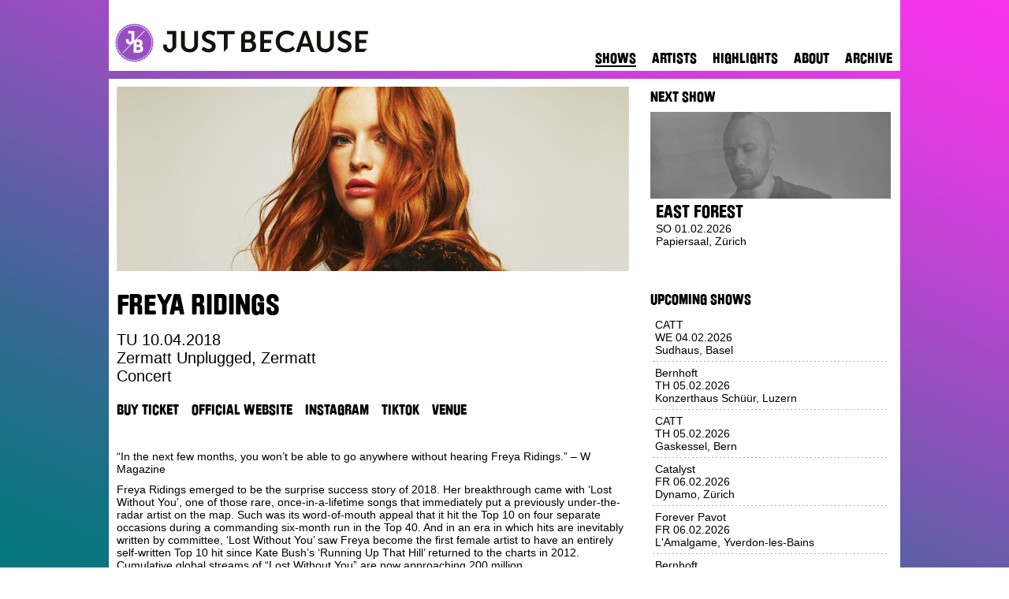

--- FILE ---
content_type: text/html; charset=utf-8
request_url: https://justbecause.ch/shows/show/freya-ridings-zermatt-unplugged-20180410
body_size: 6840
content:
<!doctype html>
<html>
<head>
    <!-- Meta Tags -->
<meta http-equiv="Content-Type" content="text/html; charset=UTF-8" />
<meta name="viewport" content="width=device-width, initial-scale=1, maximum-scale=2, user-scalable=yes" />
<meta name="apple-mobile-web-app-capable" content="yes" />
<meta name="process-time-ms" content="{process-time-ms}" />
<meta name="current-time-ms" content="{current-time-ms}" />
 <!--Structured Data-->
<script type="application/ld+json">{
  "@context": "http://schema.org",
  "@type": "MusicEvent",
  "name": "Freya Ridings @ Zermatt Unplugged - TU 10.04.2018",
  "location": {
    "@context": "http://schema.org",
    "@type": "Place",
    "name": "Zermatt Unplugged",
    "address": {
      "@context": "http://schema.org",
      "@type": "PostalAddress",
      "name": "Zermatt Unplugged",
      "streetAddress": "Bodmenstrasse 14",
      "addressCountry": "CH"
    }
  },
  "offers": {
    "@context": "http://schema.org",
    "@type": "Offer",
    "availability": "http://schema.org/InStock",
    "validFrom": "2018-02-01T12:11:16",
    "url": "https://zermatt-unplugged.ch/de/tickets/"
  },
  "performer": {
    "@context": "http://schema.org",
    "@type": "MusicGroup",
    "name": "Freya Ridings",
    "url": "https://justbecause.ch/artists/artist/freya-ridings"
  },
  "organizer": {
    "@context": "http://schema.org",
    "@type": "Organization",
    "name": "Just Because GmbH",
    "url": "https://justbecause.ch"
  },
  "startDate": "2018-04-09T22:00:00",
  "endDate": "2018-04-10T01:00:00",
  "eventAttendanceMode": "http://schema.org/OfflineEventAttendanceMode",
  "eventStatus": "http://schema.org/EventScheduled",
  "description": "\\n“In the next few months, you won’t be able to go anywhere without hearing Freya Ridings.” – W Magazine\\nFreya Ridings emerged to be the surprise success story of 2018. Her breakthrough came with ‘Lost Without You’, one of those rare, once-in-a-lifetime songs that immediately put a previously under-the-radar artist on the map. Such was its word-of-mouth appeal that it hit the Top 10 on four separate occasions during a commanding six-month run in the Top 40. And in an era in which hits are inevitably written by committee, ‘Lost Without You’ saw Freya become the first female artist to have an entirely self-written Top 10 hit since Kate Bush’s ‘Running Up That Hill’ returned to the charts in 2012. Cumulative global streams of “Lost Without You” are now approaching 200 million.\\nHer self-titled debut album came out on 19th July 2019.",
  "image": "https://justbecause.ch/content/image/GDr7Qg/freya2.jpg",
  "url": "https://justbecause.ch/shows/show/freya-ridings-zermatt-unplugged-20180410"
}</script>

<!-- Fav Icon -->
<link rel="icon" type="image/png" href="/static/file/images/themes/winter_2018/favicon.png" />
<!-- Stylesheets -->
<link rel="stylesheet" type="text/css" href="/static/bundle/css/machinata-core-bundle.css?lang=en&amp;theme=winter_2018&amp;build=bc651e2c-c5eb-48a0-8532-a51b008e433e&amp;debug=false">
<link rel="stylesheet" type="text/css" href="/static/bundle/css/machinata-justbecause-bundle.css?lang=en&amp;theme=winter_2018&amp;build=bc651e2c-c5eb-48a0-8532-a51b008e433e&amp;debug=false">
<!-- Scripts  -->
<script type="text/javascript" src="/static/bundle/js/machinata-core-bundle.js?lang=en&amp;theme=winter_2018&amp;build=bc651e2c-c5eb-48a0-8532-a51b008e433e&amp;debug=false"></script>
<script type="text/javascript" src="/static/bundle/js/machinata-justbecause-bundle.js?lang=en&amp;theme=winter_2018&amp;build=bc651e2c-c5eb-48a0-8532-a51b008e433e&amp;debug=false"></script>
<!-- Structured Data -->
<script type='application/ld+json'>
{
    "@context":"http://schema.org",
    "@type":"WebSite",
    "@id":"#website",
    "url":"https://justbecause.ch/",
    "name":"Just Because"
}
</script>
<script type='application/ld+json'>
{
    "@context":"http://schema.org",
    "@type":"Organization",
    "url":"https://justbecause.ch\/",
    "sameAs":[
        "https://m.facebook.com/myjustbecause",
        "https://www.instagram.com/justbecause.ch"
    ],
    "@id":"#organization",
    "name":"Just Because",
    "logo":"/static/file/images/header.png"
}
</script> 
<!-- Embedded -->
<!-- GA -->
<script type="text/javascript">
        var ga = null;
        if (true) {
            (function(i,s,o,g,r,a,m){i['GoogleAnalyticsObject']=r;i[r]=i[r]||function(){
                (i[r].q=i[r].q||[]).push(arguments)},i[r].l=1*new Date();a=s.createElement(o),
                m=s.getElementsByTagName(o)[0];a.async=1;a.src=g;m.parentNode.insertBefore(a,m)
            })(window,document,'script','//www.google-analytics.com/analytics.js','ga');
            ga('set', 'anonymizeIp', true);
            ga('create', 'UA-18215931-1', 'auto');
            ga('send', 'pageview');
        }
</script>

<!-- Facebook Pixel Code -->
<script>
!function(f,b,e,v,n,t,s)
{if(f.fbq)return;n=f.fbq=function(){n.callMethod?
n.callMethod.apply(n,arguments):n.queue.push(arguments)};
if(!f._fbq)f._fbq=n;n.push=n;n.loaded=!0;n.version='2.0';
n.queue=[];t=b.createElement(e);t.async=!0;
t.src=v;s=b.getElementsByTagName(e)[0];
s.parentNode.insertBefore(t,s)}(window,document,'script',
'https://connect.facebook.net/en_US/fbevents.js');

fbq('init', '1926524540774567');
fbq('track', 'PageView');
</script>
<noscript>
    <img height="1" width="1"
         src="https://www.facebook.com/tr?id=1926524540774567&ev=PageView
&noscript=1" />
</noscript>
<!-- End Facebook Pixel Code -->
<!-- Enter the facebook verification code below this line -->
<meta name="facebook-domain-verification" content="lmuk4ysupifpo3l3gfstyfunwbwg5k" />
<!-- Google Tag Manager -->
<script>(function(w,d,s,l,i){w[l]=w[l]||[];w[l].push({'gtm.start':
new Date().getTime(),event:'gtm.js'});var f=d.getElementsByTagName(s)[0],
j=d.createElement(s),dl=l!='dataLayer'?'&l='+l:'';j.async=true;j.src=
'https://www.googletagmanager.com/gtm.js?id='+i+dl;f.parentNode.insertBefore(j,f);
})(window,document,'script','dataLayer','GTM-PRMHN5N');</script>
<!-- End Google Tag Manager -->
<!-- Google Tag Manager (noscript) -->
<noscript><iframe src="https://www.googletagmanager.com/ns.html?id=GTM-PRMHN5N"
height="0" width="0" style="display:none;visibility:hidden"></iframe></noscript>
<!-- End Google Tag Manager (noscript) -->
<!-- TikTok Pixel -->
<script> !function (w, d, t) { w.TiktokAnalyticsObject=t;var ttq=w[t]=w[t]||[];ttq.methods=["page","track","identify","instances","debug","on","off","once","ready","alias","group","enableCookie","disableCookie"],ttq.setAndDefer=function(t,e){t[e]=function(){t.push([e].concat(Array.prototype.slice.call(arguments,0)))}};for(var i=0;i<ttq.methods.length;i++)ttq.setAndDefer(ttq,ttq.methods[i]);ttq.instance=function(t){for(var e=ttq._i[t]||[],n=0;n<ttq.methods.length;n++)ttq.setAndDefer(e,ttq.methods[n]);return e},ttq.load=function(e,n){var i="https://analytics.tiktok.com/i18n/pixel/events.js";ttq._i=ttq._i||{},ttq._i[e]=[],ttq._i[e]._u=i,ttq._t=ttq._t||{},ttq._t[e]=+new Date,ttq._o=ttq._o||{},ttq._o[e]=n||{};var o=document.createElement("script");o.type="text/javascript",o.async=!0,o.src=i+"?sdkid="+e+"&lib="+t;var a=document.getElementsByTagName("script")[0];a.parentNode.insertBefore(o,a)}; ttq.load('C8571GKKD53E98V0FT1G'); ttq.page(); }(window, document, 'ttq'); </script>
<!-- End of embedded -->


<!-- Open Graph -->
<meta property="og:site_name" content="Just Because" />
<meta property="twitter:site" content="Just Because" />
<title>Freya Ridings Concert @ Zermatt Unplugged, Zermatt - TU 10.04.2018 - Just Because</title>

<!-- Mailchmip -->
<!--<script id="mcjs">!function(c,h,i,m,p){m=c.createElement(h),p=c.getElementsByTagName(h)[0],m.async=1,m.src=i,p.parentNode.insertBefore(m,p)}(document,"script",https://chimpstatic.com/mcjs-connected/js/users/6146bd545f0031b9c764a7250/8742c6386533b7d4ce25a57f3.js);</script>--> 
<script id="mcjs">!function(c,h,i,m,p){m=c.createElement(h),p=c.getElementsByTagName(h)[0],m.async=1,m.src=i,p.parentNode.insertBefore(m,p)}(document,"script","https://chimpstatic.com/mcjs-connected/js/users/6146bd545f0031b9c764a7250/d4586c88841f7a8f889e8ce8d.js");</script>
    <meta property="og:image" content="https://justbecause.ch/content/image/GDr7Qg/freya2.jpg?crop=650x234&format=jpg&quality=95&scale=2" />
    <meta property="og:title" content="Freya Ridings Concert @ Zermatt Unplugged, Zermatt - TU 10.04.2018 - Just Because" />
    <meta property="og:description" content=" “In the next few months, you won’t be able to go anywhere without hearing Freya Ridings.” – W Magazine
Freya Ridings emerged to be the surprise success story of 2018. Her breakthrough came with ‘Lost Without You’, one of those rare, once-in-a-lifetime songs that immediately put a previously under-the-radar artist on the map. Such was its word-of-mouth appeal that it hit the Top 10 on four separate occasions during a commanding six-month run in the Top 40. And in an era in which hits are inevitably written by committee, ‘Lost Without You’ saw Freya become the first female artist to have an entirely self-written Top 10 hit since Kate Bush’s ‘Running Up That Hill’ returned to the charts in 2012. Cumulative global streams of “Lost Without You” are now approaching 200 million.
Her self-titled debut album came out on 19th July 2019." />
    <meta property="og:type" content="article" />
    <meta property="og:url" content="https://justbecause.ch/shows/show/freya-ridings-zermatt-unplugged-20180410" />
    <meta property="og:image:width" content="1300" />
    <meta property="og:image:height" content="468" />
    <meta property="og:article:author" content="testuser" />
    <meta property="twitter:title" content="Freya Ridings Concert @ Zermatt Unplugged, Zermatt - TU 10.04.2018 - Just Because" />
    <meta property="twitter:description" content=" “In the next few months, you won’t be able to go anywhere without hearing Freya Ridings.” – W Magazine
Freya Ridings emerged to be the surprise success story of 2018. Her breakthrough came with ‘Lost Without You’, one of those rare, once-in-a-lifetime songs that immediately put a previously under-the-radar artist on the map. Such was its word-of-mouth appeal that it hit the Top 10 on four separate occasions during a commanding six-month run in the Top 40. And in an era in which hits are inevitably written by committee, ‘Lost Without You’ saw Freya become the first female artist to have an entirely self-written Top 10 hit since Kate Bush’s ‘Running Up That Hill’ returned to the charts in 2012. Cumulative global streams of “Lost Without You” are now approaching 200 million.
Her self-titled debut album came out on 19th July 2019." />
    <meta property="twitter:image:source" content="https://justbecause.ch/content/image/GDr7Qg/freya2.jpg?crop=650x234&format=jpg&quality=95&scale=2" />
    <meta property="twitter:url" content="https://justbecause.ch/shows/show/freya-ridings-zermatt-unplugged-20180410" />
    <meta property="twitter:card" content="photo" />
</head>
<body class="section-shows">
    <!-- Facebook integration -->
<!--<div id="fb-root"></div>
<script async defer src="https://connect.facebook.net/en_US/sdk.js#xfbml=1&version=v3.2&appId=132979886776437&autoLogAppEvents=1"></script>-->

<img class="background" src="/static/file/images/themes/winter_2018/background.jpg?v=170620" />
<div class="mobile_nav">
    <table>
        <tr>
            <td>
                <div class="strong-links">
                    <a class="section-news mobile-only" href="/">Home</a>
<span class="separator mobile-only"></span>
<a class="section-shows" href="/shows">Shows</a>
<span class="separator"></span>
<a class="section-artists" href="/artists">Artists</a>
<span class="separator"></span>
<a class="section-highlights" href="/highlights">Highlights</a>
<!--<span class="separator"></span>
<a class="section-tickets" href="/tickets">Tickets</a>-->
<!--<span class="separator"></span>
<a class="section-contests" href="/contests">Contests</a>
<span class="separator"></span>
<a class="section-partners" href="/partners">Partners</a>-->
<span class="separator"></span>
<a class="section-about" href="/about">About</a>
<span class="separator"></span>
<a class="section-archive" href="/archive">Archive</a>
                </div>
            </td>
        </tr>
    </table>
</div>
<table class="container">
    <tr valign="top">
        <td>
            <div class="container">
                <div class="header">
                    <a href="/"><div class="header_logo"><!----></div></a>
                    <div class="mobile_nav_toggle mobile-only"></div>
                    <div class="header_navigation strong-links desktop-only">
                        <a class="section-news mobile-only" href="/">Home</a>
<span class="separator mobile-only"></span>
<a class="section-shows" href="/shows">Shows</a>
<span class="separator"></span>
<a class="section-artists" href="/artists">Artists</a>
<span class="separator"></span>
<a class="section-highlights" href="/highlights">Highlights</a>
<!--<span class="separator"></span>
<a class="section-tickets" href="/tickets">Tickets</a>-->
<!--<span class="separator"></span>
<a class="section-contests" href="/contests">Contests</a>
<span class="separator"></span>
<a class="section-partners" href="/partners">Partners</a>-->
<span class="separator"></span>
<a class="section-about" href="/about">About</a>
<span class="separator"></span>
<a class="section-archive" href="/archive">Archive</a>
                    </div>
                </div>
                

    <div class="page">
        <div class="page_contents">
            <div class="show_details_image">
                <img src="/content/image/GDr7Qg/freya2.jpg?crop=650x234&format=jpg&quality=95&scale=2" alt="Freya Ridings Concert at Zermatt Unplugged, Zermatt on TU 10.04.2018">
            </div>
            <!--<h1 class="show_details_title">Freya Ridings</h1>-->
            <a class="show_details_title_link" title="View Artist page" href="/artists/artist/freya-ridings"><h1 class="show_details_title ">Freya Ridings</h1></a>
            <div class="show_details_date">TU 10.04.2018</div>
            <div class="show_details_venue">Zermatt Unplugged, Zermatt</div>
            <div class="show_details_type">Concert</div>
            <div class="show_details_tags strong-links remove-if-empty">
                
            </div>
            <div class="show_details_tools strong-links remove-if-empty">
                <a href="https://zermatt-unplugged.ch/de/tickets/" target="_blank">Buy Ticket</a><a href="http://www.freyaridings.com/" target="_blank">Official Website</a><a href="https://www.instagram.com/freyaridings/" target="_blank">Instagram</a><a href="https://www.tiktok.com/@freyaridings" target="_blank">TikTok</a><a href="https://zermatt-unplugged.ch/de/" target="_blank">Venue</a>
            </div>
            <div class="show_details_pagecontents_show remove-if-empty-cms">
                <div class="content" node-id="eykqTw"> 
    
</div>
            </div>
            <div class="show_details_pagecontents_artist remove-if-empty-cms">
                <div class="content" node-id="9zG_Pw"> 
    <div class="translation">
    <div class="node rich-text" node-type="html">
    <p>“In the next few months, you won’t be able to go anywhere without hearing Freya Ridings.” – W Magazine<br></p><p>Freya Ridings emerged to be the surprise success story of 2018. Her breakthrough came with ‘Lost Without You’, one of those rare, once-in-a-lifetime songs that immediately put a previously under-the-radar artist on the map. Such was its word-of-mouth appeal that it hit the Top 10 on four separate occasions during a commanding six-month run in the Top 40. And in an era in which hits are inevitably written by committee, ‘Lost Without You’ saw Freya become the first female artist to have an entirely self-written Top 10 hit since Kate Bush’s ‘Running Up That Hill’ returned to the charts in 2012. Cumulative global streams of “Lost Without You” are now approaching 200 million.</p><p>Her self-titled debut album came out on 19th July 2019.<br></p>
</div>
</div>
</div>
            </div>
            <div class="show_details_pagecontents_embed youtube remove-if-empty">
                <div class="embed youtube"><iframe src="https://www.youtube.com/embed/H-3rxh8kZHE" frameborder="0" style="width:100%;height:100%;" allowfullscreen></iframe></div>
            </div>
            <div class="show_details_pagecontents_embed remove-if-empty">
                
            </div>
            <div class="show_details_pagecontents_embed remove-if-empty">
                <div class="embed spotify"><iframe src="https://open.spotify.com/embed/album/4wvckIYLIsYQQ5ES3H9Pzn" frameborder="0" allowtransparency="true"></iframe></div>
            </div>
            <div class="show_details_support auto-margin-groups hidden">
                <div class="grouping">
                    <h3>Support</h3>
                    
                    
                </div>
            </div>
            <div class="social_widget">
                <h3>Social Media</h3>
                                <!-- Facebook -->
                <!-- https://developers.facebook.com/docs/plugins/like-button/ -->
                <div id="fb-root"></div>
                <script>
                    (function(d, s, id) {
                      var js, fjs = d.getElementsByTagName(s)[0];
                      if (d.getElementById(id)) return;
                      js = d.createElement(s); js.id = id;
                      js.src = "https://connect.facebook.net/en_US/sdk.js#xfbml=1&version=v2.10&appId=132979886776437";
                      fjs.parentNode.insertBefore(js, fjs);
                    }(document, 'script', 'facebook-jssdk'));
                </script>
                <div class="fb-like"
                     data-href="https://justbecause.ch/shows/show/freya-ridings-zermatt-unplugged-20180410"
                     data-layout="button"
                     data-action="like"
                     data-size="large"
                     data-share="true"
                     data-show-faces="true">
                </div>

                <div class="clear"></div>

                <!-- Twitter -->
                <!-- https://dev.twitter.com/web/tweet-button -->
                <a class="twitter-share-button"
                   href="https://twitter.com/intent/tweet"
                   data-size="large">Tweet
                </a>
                <script>
                    window.twttr = (function(d, s, id) {
                      var js, fjs = d.getElementsByTagName(s)[0],
                        t = window.twttr || {};
                      if (d.getElementById(id)) return t;
                      js = d.createElement(s);
                      js.id = id;
                      js.src = "https://platform.twitter.com/widgets.js";
                      fjs.parentNode.insertBefore(js, fjs);

                      t._e = [];
                      t.ready = function(f) {
                        t._e.push(f);
                      };

                      return t;
                    }(document, "script", "twitter-wjs"));
                </script>                

                <div class="clear"></div>

                <!-- G+ -->
                <!-- https://developers.google.com/+/web/+1button/ -->
                <!--<script src="https://apis.google.com/js/platform.js" async defer></script>
                <g:plusone></g:plusone>-->
            </div>
           
            <div class="show_details_partners hidden">
                <h3>Partners</h3>
                
            </div>
            <div class="remove-if-zero-0">
                <h3>Other Shows</h3>
                
            </div>
            <div class="clear"></div>
        </div>        
        <div class="page_sidebar">
    <div class="line mobile-only spaced"></div>
    <div class="page_sidebar_box">
        <div class="page_sidebar_title">Next Show</div>
        <div class="sidebar_box color-images-on-hover">
            <div class="sidebar_box_image">
                <a href="/shows/show/east-forest-papiersaal-20260201">
                    <img src="/content/image/si2NOw/JB-Website-Pic-1300x468px-East-Forest.jpg?crop=305x110&format=jpg&quality=95&scale=2" class="sidebar_box_image" alt="" />
                </a>
            </div>
            <div class="sidebar_box_bg"></div>
            <div class="sidebar_box_meta">
                <a href="/shows/show/east-forest-papiersaal-20260201">
                    <div class="sidebar_box_meta_title">East Forest</div>
                    <div class="sidebar_box_meta_date">SO 01.02.2026</div>
                    <div class="sidebar_box_meta_venue">Papiersaal, Zürich</div>
                </a>
            </div>
        </div>
    </div>
    <div class="page_sidebar_separator">
        <!---->
    </div>
    <div class="page_sidebar_box">
        <div class="page_sidebar_title">Upcoming Shows</div>
        <div>
            <div class="page_sidebar_box_text_wrapper">
    <a href="/shows/show/catt-sudhaus-20260204">
        <div class="page_sidebar_box_text_bg"></div>
        <div class="page_sidebar_box_text">
            <div>CATT</div>
            <div>WE 04.02.2026</div>
            <div>Sudhaus, Basel</div>
        </div>
    </a>
</div>
<div class="page_sidebar_box_separator">
    <!---->
</div><div class="page_sidebar_box_text_wrapper">
    <a href="/shows/show/bernhoft-konzerthaus-schueuer-20260205">
        <div class="page_sidebar_box_text_bg"></div>
        <div class="page_sidebar_box_text">
            <div>Bernhoft</div>
            <div>TH 05.02.2026</div>
            <div>Konzerthaus Schüür, Luzern</div>
        </div>
    </a>
</div>
<div class="page_sidebar_box_separator">
    <!---->
</div><div class="page_sidebar_box_text_wrapper">
    <a href="/shows/show/catt-gaskessel-20260205">
        <div class="page_sidebar_box_text_bg"></div>
        <div class="page_sidebar_box_text">
            <div>CATT</div>
            <div>TH 05.02.2026</div>
            <div>Gaskessel, Bern</div>
        </div>
    </a>
</div>
<div class="page_sidebar_box_separator">
    <!---->
</div><div class="page_sidebar_box_text_wrapper">
    <a href="/shows/show/catalyst-dynamo-20260206">
        <div class="page_sidebar_box_text_bg"></div>
        <div class="page_sidebar_box_text">
            <div>Catalyst</div>
            <div>FR 06.02.2026</div>
            <div>Dynamo, Zürich</div>
        </div>
    </a>
</div>
<div class="page_sidebar_box_separator">
    <!---->
</div><div class="page_sidebar_box_text_wrapper">
    <a href="/shows/show/forever-pavot-lamalgame-20260206">
        <div class="page_sidebar_box_text_bg"></div>
        <div class="page_sidebar_box_text">
            <div>Forever Pavot</div>
            <div>FR 06.02.2026</div>
            <div>L'Amalgame, Yverdon-les-Bains</div>
        </div>
    </a>
</div>
<div class="page_sidebar_box_separator">
    <!---->
</div><div class="page_sidebar_box_text_wrapper">
    <a href="/shows/show/bernhoft-salzhaus-20260207">
        <div class="page_sidebar_box_text_bg"></div>
        <div class="page_sidebar_box_text">
            <div>Bernhoft</div>
            <div>SA 07.02.2026</div>
            <div>Salzhaus, Winterthur</div>
        </div>
    </a>
</div>
<div class="page_sidebar_box_separator">
    <!---->
</div>
        </div>
    </div>
    <div class="page_sidebar_separator">
        <!---->
    </div>
    <div class="page_sidebar_box">
        <div class="page_sidebar_title">New Shows</div>
        <div>
            <div class="page_sidebar_box_text_wrapper">
    <a href="/shows/show/agnes-obel-the-hall-20260711">
        <div class="page_sidebar_box_text_bg"></div>
        <div class="page_sidebar_box_text">
            <div>Agnes Obel</div>
            <div>SA 11.07.2026</div>
            <div>The Hall, Zürich</div>
        </div>
    </a>
</div>
<div class="page_sidebar_box_separator">
    <!---->
</div><div class="page_sidebar_box_text_wrapper">
    <a href="/shows/show/article15-premices-festival-20260314">
        <div class="page_sidebar_box_text_bg"></div>
        <div class="page_sidebar_box_text">
            <div>ARTICLE15</div>
            <div>SA 14.03.2026</div>
            <div>Prémices Festival, Lausanne</div>
        </div>
    </a>
</div>
<div class="page_sidebar_box_separator">
    <!---->
</div><div class="page_sidebar_box_text_wrapper">
    <a href="/shows/show/ashaine-white-premices-festival-20260313">
        <div class="page_sidebar_box_text_bg"></div>
        <div class="page_sidebar_box_text">
            <div>Ashaine White</div>
            <div>FR 13.03.2026</div>
            <div>Prémices Festival, Lausanne</div>
        </div>
    </a>
</div>
<div class="page_sidebar_box_separator">
    <!---->
</div><div class="page_sidebar_box_text_wrapper">
    <a href="/shows/show/cari-premices-festival-20260313">
        <div class="page_sidebar_box_text_bg"></div>
        <div class="page_sidebar_box_text">
            <div>CARI</div>
            <div>FR 13.03.2026</div>
            <div>Prémices Festival, Lausanne</div>
        </div>
    </a>
</div>
<div class="page_sidebar_box_separator">
    <!---->
</div><div class="page_sidebar_box_text_wrapper">
    <a href="/shows/show/ashaine-white-papiersaal-20260314">
        <div class="page_sidebar_box_text_bg"></div>
        <div class="page_sidebar_box_text">
            <div>Ashaine White</div>
            <div>SA 14.03.2026</div>
            <div>Papiersaal, Zürich</div>
        </div>
    </a>
</div>
<div class="page_sidebar_box_separator">
    <!---->
</div><div class="page_sidebar_box_text_wrapper">
    <a href="/shows/show/ceci-papiersaal-20260314">
        <div class="page_sidebar_box_text_bg"></div>
        <div class="page_sidebar_box_text">
            <div>CECI</div>
            <div>SA 14.03.2026</div>
            <div>Papiersaal, Zürich</div>
        </div>
    </a>
</div>
<div class="page_sidebar_box_separator">
    <!---->
</div>
        </div>
    </div>
    <div class="page_sidebar_separator">
        <!---->
    </div>

    <!--OLD Newsletter Form-->
    <!--<div class="page_sidebar_box">
        <div class="page_sidebar_title">Newsletter</div>
        <div>
            <form action="https://justbecause.us5.list-manage.com/subscribe/post?u=6146bd545f0031b9c764a7250&amp;id=e0dedfc55c" id="newsletter_form" target="_blank" method="post">
               <table width="100%" height="" align="" cellspacing="6" background="">
                  <tr>
                     <td valign="middle" width="80px">First Name:</td>
                     <td valign="top"><input name="FNAME" type="text" value="" size="30"></td>
                  </tr>
                  <tr>
                     <td valign="middle">Last Name:</td>
                     <td valign="top"><input name="LNAME" type="text" value="" size="30"></td>
                  </tr>
                  <tr>
                     <td valign="middle">E-Mail:</td>
                     <td valign="top"><input name="EMAIL" type="text" value="" size="30"></td>
                  </tr>-->
                  <!--<tr>
                     <td valign="top">Styles:</td>
                     <td valign="top"><input name="group[5025][1]" type="checkbox" value="1" size="30" class="styled"> <span>Pop-Rock</span><br><input name="group[5025][2]" type="checkbox" value="2" size="30" class="styled"> <span>Electronic</span><br><input name="group[5025][4]" type="checkbox" value="4" size="30" class="styled"> <span>Hiphop-Soul</span><br><input name="group[5025][8]" type="checkbox" value="8" size="30" class="styled"> <span>World</span></td>
                  </tr>
                  <tr>
                     <td valign="top">Region:</td>
                     <td valign="top"><input name="group[5029][16]" type="checkbox" value="16" size="30" class="styled"> <span>Romandie</span><br><input name="group[5029][32]" type="checkbox" value="32" size="30" class="styled"> <span>Zürich &amp; area</span><br><input name="group[5029][64]" type="checkbox" value="64" size="30" class="styled"> <span>Luzern &amp; area</span><br><input name="group[5029][128]" type="checkbox" value="128" size="30" class="styled"> <span>Bern &amp; area</span><br><input name="group[5029][256]" type="checkbox" value="256" size="30" class="styled"> <span>Basel &amp; area</span><br><input name="group[5029][512]" type="checkbox" value="512" size="30" class="styled"> <span>East</span><br><input name="group[5029][1024]" type="checkbox" value="1024" size="30" class="styled"> <span>South</span><br><input name="group[5029][2048]" type="checkbox" value="2048" size="30" class="styled"> <span>Other</span></td>
                  </tr>-->
                  <!--<tr>
                     <td valign="top"></td>
                     <td valign="top">
                        <div class="strong-links"><a href="#newsletter_form" onclick="document.forms['newsletter_form'].submit();">Subscribe</a></div>
                     </td>
                  </tr>
               </table>
            </form>
        </div>
    </div>-->

    <!--New link to Subscribe page-->
    <div class="page_sidebar_box">
        <div class="page_sidebar_title">Newsletter</div>
        <a class="jb-button" href="http://eepurl.com/hUc-2f" target="_blank" >Subscribe</a>
        <!---->
    </div>
     <div class="page_sidebar_separator">
        <!---->
    </div>
    <div class="page_sidebar_box">
        <div class="page_sidebar_title">Social Media</div>
        <div class="page_sidebar_facebook">
            <embedded><iframe src="//www.facebook.com/plugins/likebox.php?id=167352606264&amp;width=307&amp;connections=10&amp;stream=false&amp;header=false&amp;height=285" scrolling="no" class="page_sidebar_facebook" allowtransparency="true" frameborder="0"></iframe></embedded>
        </div>
    </div>
</div>
<div class="clear"></div>
    </div>
                            <div class="footer">
                            <div class="line mobile-only"></div>
                            <p class="footer main-links">
                                <a class="section-news mobile-only" href="/">Home</a>
<span class="separator mobile-only"></span>
<a class="section-shows" href="/shows">Shows</a>
<span class="separator"></span>
<a class="section-artists" href="/artists">Artists</a>
<span class="separator"></span>
<a class="section-highlights" href="/highlights">Highlights</a>
<!--<span class="separator"></span>
<a class="section-tickets" href="/tickets">Tickets</a>-->
<!--<span class="separator"></span>
<a class="section-contests" href="/contests">Contests</a>
<span class="separator"></span>
<a class="section-partners" href="/partners">Partners</a>-->
<span class="separator"></span>
<a class="section-about" href="/about">About</a>
<span class="separator"></span>
<a class="section-archive" href="/archive">Archive</a>
                            </p>
                            <p class="footer">
                            <script>mail("info","justbecause",14,"")</script></p><p class="footer"><a href="http://maps.google.com/maps?oe=UTF-8&amp;q=Binzm%C3%BChlestrasse 170A, CH - 8050 Z%C3%BCrich&amp;ie=UTF8&amp;hq=&amp;ei=WqGHTJqKEaiN4gazjPDSBA&amp;ved=0CBMQ8gEwAA&amp;z=16" target="_blank">Just Because GmbH, Binzmühlestrasse 170A, 8050 Zürich</a></p><p class="footer">
                                Copyright © Just Because GmbH
                            </p>
                            <p class="footer">
                                <a class="section-about" href="/privacy">Privacy Policy</a>
                                <span class="separator"> | </span>
                                <a class="section-about" href="https://www.smpa.ch/de/engagement/ticket-zweitmarkt" target="_blank">Secondary Ticket Market Warning</a>
                            </p>
                            <a href="http://www.smpa.ch" target="_blank"><div class="smpa-logo"></div></a>
                        </div>
                    </div>
                    <div class="footer-spacer">&#160;</div>
                </td>
            </tr>
        </table>
</body>
</html>


--- FILE ---
content_type: text/css; charset=utf-8
request_url: https://justbecause.ch/static/bundle/css/machinata-justbecause-bundle.css?lang=en&theme=winter_2018&build=bc651e2c-c5eb-48a0-8532-a51b008e433e&debug=false
body_size: 5263
content:
/* ================================================================================================== */
/* css/machinata-justbecause-bundle.css */
/* Language: en */
/* Package: Machinata.Core */
/* Theme: winter_2018 */
/* Build: bc651e2c-c5eb-48a0-8532-a51b008e433e */
/* Date: 2025.12.01 06:11 UTC */
/* ================================================================================================== */


/* -------------------------------------------------------------------------------------------------- */
/* machinata-justbecause-vars.css */
/* File: css/machinata-justbecause-bundle.css/machinata-justbecause-vars.css */
/* -------------------------------------------------------------------------------------------------- */



/* -------------------------------------------------------------------------------------------------- */
/* machinata-justbecause-fonts.css */
/* File: css/machinata-justbecause-bundle.css/machinata-justbecause-fonts.css */
/* -------------------------------------------------------------------------------------------------- */

@font-face {font-family: "BrauerNeue-Black";src:url("/static/file/fonts/lineto-brauerneue-black.eot");src:url("/static/file/fonts/lineto-brauerneue-black.eot?#iefix") format("embedded-opentype"),url("/static/file/fonts/lineto-brauerneue-black.woff2") format("woff2"),url("/static/file/fonts/lineto-brauerneue-black.woff") format("woff");font-weight: normal;font-style: normal;}@import url("http://fast.fonts.net/t/1.css?apiType=css&projectid=a4101d10-e4ba-4a67-8448-9dc7d9251dab");@font-face{font-family:"Helvetica LT W01 Light";src:url("/static/file/fonts/3a74c169-76ee-4223-b4b4-aac92e8da5ec.eot?#iefix");src:url("/static/file/fonts/3a74c169-76ee-4223-b4b4-aac92e8da5ec.eot?#iefix") format("eot"),url("/static/file/fonts/37953885-0443-4c72-a693-9152a9f5a901.woff2") format("woff2"),url("/static/file/fonts/fcce277c-07e2-4c88-ad8b-a71b484e2cbe.woff") format("woff"),url("/static/file/fonts/315bbeb9-a30f-4f38-91ae-d6cfbbf89437.ttf") format("truetype"),url("/static/file/fonts/507e1538-09ae-429d-a77c-b0fd539aea7f.svg#507e1538-09ae-429d-a77c-b0fd539aea7f") format("svg");}@font-face{font-family:"Helvetica LT W01 Roman";src:url("/static/file/fonts/05598d95-f297-4c7f-a825-ab617e7e045f.eot?#iefix");src:url("/static/file/fonts/05598d95-f297-4c7f-a825-ab617e7e045f.eot?#iefix") format("eot"),url("/static/file/fonts/89294146-207c-4803-91fe-338f0d0094bd.woff2") format("woff2"),url("/static/file/fonts/57055fe4-c2d3-4287-bac2-eece43fdcbd3.woff") format("woff"),url("/static/file/fonts/2922d55c-8df4-4066-b7b0-eec2d1524330.ttf") format("truetype"),url("/static/file/fonts/f8343ddf-e94d-471e-95b0-3b435acc2499.svg#f8343ddf-e94d-471e-95b0-3b435acc2499") format("svg");}@font-face{font-family:"Helvetica LT W01 Obliqu1489444";src:url("/static/file/fonts/d3ccb7ea-0438-4c8f-8d67-09fc47f702f8.eot?#iefix");src:url("/static/file/fonts/d3ccb7ea-0438-4c8f-8d67-09fc47f702f8.eot?#iefix") format("eot"),url("/static/file/fonts/ac4134ce-b28e-4df9-b88c-a67db965774e.woff2") format("woff2"),url("/static/file/fonts/6389110a-e983-4d95-8d1f-5a87de018aac.woff") format("woff"),url("/static/file/fonts/940b0050-c3b7-41ea-af4b-857bc9e8313d.ttf") format("truetype"),url("/static/file/fonts/10fdc723-bfd0-4462-b99c-a97a1b174b16.svg#10fdc723-bfd0-4462-b99c-a97a1b174b16") format("svg");}@font-face{font-family:"Helvetica LT W01 Bold";src:url("/static/file/fonts/05f47e74-d17c-45af-86c3-8ab878fd4ec7.eot?#iefix");src:url("/static/file/fonts/05f47e74-d17c-45af-86c3-8ab878fd4ec7.eot?#iefix") format("eot"),url("/static/file/fonts/7ce0a2f5-eb00-46aa-919c-5b3f3667646c.woff2") format("woff2"),url("/static/file/fonts/cad22c74-45b4-4c49-9e6a-0cd3768a7bc7.woff") format("woff"),url("/static/file/fonts/8ebb9b04-d12d-488e-aa96-0bb6e6777336.ttf") format("truetype"),url("/static/file/fonts/7672ef16-fedc-4b60-8337-04b537a6ada5.svg#7672ef16-fedc-4b60-8337-04b537a6ada5") format("svg");}

/* -------------------------------------------------------------------------------------------------- */
/* machinata-justbecause-reset.css */
/* File: css/machinata-justbecause-bundle.css/machinata-justbecause-reset.css */
/* -------------------------------------------------------------------------------------------------- */

* {font-size: 14px;font-family: "Helvetica LT W01 Roman", Helvetica, Arial, sans-serif;font-weight: normal;color: black;margin: 0px 0px 0px 0px;padding: 0px 0px 0px 0px;}html,body {height: 99.9%;}body {background-color: white;}

/* -------------------------------------------------------------------------------------------------- */
/* machinata-justbecause-html.css */
/* File: css/machinata-justbecause-bundle.css/machinata-justbecause-html.css */
/* -------------------------------------------------------------------------------------------------- */

.page_contents h2.group-title {padding-top: 32px;font-family: "BrauerNeue-Black";font-size: 36px;text-transform: uppercase;}h3 {padding-top: 26px;padding-bottom: 6px;}div.line {width: 980px;height: 6px;margin-top: 10px;margin-bottom: 10px;overflow: hidden;position: relative;DEP_background-image: url('/static/file/images/line_horizontal.png?v=170620');float: left;}div.line.spaced {margin-top: 60px;margin-bottom: 60px;}div.line_sort_header {margin-top: 20px;padding-top: 15px;background-repeat: repeat-x;width: 650px;float: left;}input {border: none;border-bottom: 1px dotted black;background-color: white;color: black;width: auto;padding: inherit;}input:hover {background-color: inherit;width: auto;padding: inherit;border: inherit;border-bottom: 1px dotted black;}input.submit {cursor: pointer;padding: 4px;}input.submit:hover {background-image: url('/static/file/images/themes/Winter_2018/background_thumbnails.jpg?v=170620');color: white;}.checkbox {width: 16px;height: 16px;padding: 0 5px 0 0;background: url('/static/file/images/checkbox.png?v=170620') no-repeat;display: block;clear: left;float: left;cursor: pointer;position: relative;top: -2px;}.clear {height: 1px;clear: both;}.hidden {display: none;}

/* -------------------------------------------------------------------------------------------------- */
/* machinata-justbecause-layout.css */
/* File: css/machinata-justbecause-bundle.css/machinata-justbecause-layout.css */
/* -------------------------------------------------------------------------------------------------- */

img.background {width: 100%;height: 100%;position: fixed;top: 0;left: 0;z-index: -9000;}table.container {width: 1004px;margin-left: auto;margin-right: auto;position: relative;top: -2px;}table.container tr {border: 0px;margin: 0px;padding: 0px;}table.container td {border: 0px;margin: 0px;padding: 0px;}div.container {width: 100%;margin-left: auto;margin-right: auto;}div.header {width: 100%;height: 90px;position:relative;background-image: url('/static/file/images/header-2021.png?v=14122021');background-repeat: repeat-x;}div.banner {width: 100%;position:relative;background-color: white;text-align: center;margin-top: 10px;margin-bottom: 10px;padding-top: 10px;padding-bottom: 10px;}div.header_logo {width: 320px;height: 41px;position: absolute;bottom: 6px;left: 10px;padding-bottom: 1px;border-bottom: 2px solid white;cursor: pointer;}div.header_logo:hover {border-bottom: 2px solid black;}div.header_navigation {width: 650px;height: 27px;text-align: right;position: absolute;bottom: 0px;right: 10px;overflow: hidden;}div.header_navigation .separator {display: none;}div.header_navigation.strong-links a {margin-left: 16px;margin-right: 0px;}body.section-news div.strong-links a.section-news,body.section-shows div.strong-links a.section-shows,body.section-artists div.strong-links a.section-artists,body.section-archive div.strong-links a.section-archive,body.section-contests div.strong-links a.section-contests,body.section-tickets div.strong-links a.section-tickets,body.section-highlights div.strong-links a.section-highlights,body.section-partners div.strong-links a.section-partners,body.section-about div.strong-links a.section-about {border-bottom: 2px solid black;}div.page {width: 984px;margin-top: 10px;padding-left: 10px;padding-right: 10px;padding-top: 10px;padding-bottom: 10px;background-color: white;}div.page_contents {width: 665px;float: left;position: relative;DEP_background-image: url(/static/file/images/line_vertical.png?v=170620);background-position: right;background-repeat: repeat-y;}div.page_contents.no-sidebar {width: unset;float: unset;}div.page_contents_eraser {display: none;background-color: white;position: absolute;width: 10px;height: 10px;bottom: 0px;right: 0px;}div.page_sidebar {width: 305px;float: left;padding-left: 10px;}div.footer {font-size: 11px;display: table;width: 100%;padding-top: 10px;padding-bottom: 10px;background-color: white;text-align: center;position: relative;}div.footer .smpa-logo {background-image: url('/static/file/images/logo_smpa_2x.png');background-size: 100% 100%;width: 60px;height: 60px;}body.desktop div.footer .smpa-logo {position: absolute;right: 20px;bottom: 20px;}body.mobile div.footer .smpa-logo {display: inline-block;margin-top: 12px;margin-bottom: 6px;}div.footer-spacer {height: 80px;}div.footer .main-links a {text-transform: lowercase;}div.footer .main-links .separator:after {content: ' | ';display: inline-block;}img.newsalert {width: 168px;height: 168px;position: fixed;left: 0px;top: 0px;z-index: 9000;}.page.info-banner {}.page.info-banner h1 {font-family: "BrauerNeue-Black";text-transform: uppercase;font-size: 36px;}.page.info-banner h2 {margin-top: 10px;font-size: 20px;}

/* -------------------------------------------------------------------------------------------------- */
/* machinata-justbecause-teaser.css */
/* File: css/machinata-justbecause-bundle.css/machinata-justbecause-teaser.css */
/* -------------------------------------------------------------------------------------------------- */

div.teaser {width: 980px;height: 350px;overflow: hidden;position: relative;}div.teaser_wrapper {height: 350px;}div.teaser_box {width: 980px;height: 350px;float: left;position: relative;overflow: hidden;}img.teaser_box_image {position: absolute;top: 0px;left: 0px;width: 100%;height: 100%;}div.teaser_box_meta {position: absolute;bottom: 0px;left: 0px;padding-left: 10px;padding-bottom: 10px;}div.teaser_box_meta_title {font-family: "BrauerNeue-Black";text-transform: uppercase;font-size: 36px;color: white;}div.teaser_box_meta_date {font-size: 20px;color: white;}div.teaser_box_meta_venue {font-size: 20px;color: white;}div.teaser_box_meta_blacktext {color: black;}div.teaser_navigation {height: 20px;padding-top: 10px;padding-left: 10px;position: absolute;text-align: right;bottom: 0px;right: 0px;}img.teaser_navigation_dot {margin-right: 10px;cursor: pointer;opacity: 0.6;filter: alpha(opacity = 60);zoom: 1;}

/* -------------------------------------------------------------------------------------------------- */
/* machinata-justbecause-thumbnail.css */
/* File: css/machinata-justbecause-bundle.css/machinata-justbecause-thumbnail.css */
/* -------------------------------------------------------------------------------------------------- */

div.thumbnails {width: 980px;position: relative;}div.thumbnails_box {width: 320px;height: 186px;float: left;position: relative;overflow: hidden;margin-bottom: 10px;}div.thumbnails_box.margined {margin-right: 10px;}div.thumbnails.tripple div.thumbnails_box.margined {margin-left: 10px;margin-right: 10px;}div.thumbnails_box_image {width: 320px;height: 115px;position: absolute;top: 0px;overflow: hidden;}div.thumbnails_box_image img {width: 100%;height: auto;}div.thumbnails_box_meta,div.thumbnails_box_bg {width: 320px;height: 71px;position: absolute;top: 115px;padding-top: 5px;padding-left: 7px;}div.thumbnails_box_meta a {text-decoration: none;}div.thumbnails_box_meta_title {font-family: "BrauerNeue-Black";text-transform: uppercase;font-size: 22px;}div.thumbnails_box_meta_date {}div.thumbnails_box_meta_venue {}div.thumbnails_box_meta_type {}div.thumbnails_box_bg {opacity: 0.0;background-image: url('/static/file/images/themes/Winter_2018/background_thumbnails.jpg?v=170620');transition-property: opacity;transition-duration: 0.3s;transition-timing-function: ease-in-out;transition-delay: 0s;}div.thumbnails_box:hover div.thumbnails_box_bg {opacity: 1.0;}div.thumbnails_box .thumbnails_box_meta div,div.thumbnails_box .thumbnails_box_meta div span {transition-property: color;transition-duration: 0.3s;transition-timing-function: ease-in-out;transition-delay: 0s;}div.thumbnails_box:hover .thumbnails_box_meta div,div.thumbnails_box:hover .thumbnails_box_meta div span {color: white;}

/* -------------------------------------------------------------------------------------------------- */
/* machinata-justbecause-listing.css */
/* File: css/machinata-justbecause-bundle.css/machinata-justbecause-listing.css */
/* -------------------------------------------------------------------------------------------------- */

div.listing_tools {width: 650px;height: 30px;position: relative;}div.listing_anchors {width: 650px;position: relative;}div.listing {width: 650px;position: relative;}div.listing_box {width: 650px;height: 160px;position: relative;overflow: hidden;margin-bottom: 10px;-------float: left;}div.listing_box_image {width: 447px;height: 160px;position: absolute;top: 0px;left: 0px;right: 0px;bottom: 0px;}img.listing_box_image {position: absolute;top: 0px;left: 0px;width: 100%;height: 100%;}div.listing_box_meta {width: 193px;height: 160px;position: absolute;top: 0px;left: 447px;overflow: hidden;padding-top: 10px;padding-left: 10px;}div.listing_box_bg {width: 193px;height: 160px;position: absolute;top: 0px;left: 447px;}div.listing_box_meta a {text-decoration: none;}div.listing_box_meta_title {font-family: "BrauerNeue-Black";text-transform: uppercase;font-size: 22px;margin-bottom: 6px;}div.listing_box_meta_title span {font-family: "BrauerNeue-Black";text-transform: uppercase;font-size: 22px;color: #F43BE6;}div.listing_box_meta_date {}div.listing_box_meta_venue {}div.listing_box_meta_tools {position: absolute;bottom: 0px;left: 7px;height: 36px;}div.listing_box_meta_tools a {color: white;font-family: "BrauerNeue-Black";text-transform: uppercase;font-size: 18px;text-decoration: none;}div.listing_box_meta_tools a:hover {border-bottom: 2px solid white;}div.listing_box_meta_tools a.no-link {pointer-events: none;}div.listing_box_bg {opacity: 0.0;background-image: url('/static/file/images/themes/Winter_2018/background_thumbnails.jpg?v=170620');transition-property: opacity;transition-duration: 0.3s;transition-timing-function: ease-in-out;transition-delay: 0s;}div.listing_box:hover div.listing_box_bg {opacity: 1.0;}div.listing_box .listing_box_meta div,div.listing_box .listing_box_meta div span {transition-property: color;transition-duration: 0.3s;transition-timing-function: ease-in-out;transition-delay: 0s;}div.listing_box:hover .listing_box_meta div,div.listing_box:hover .listing_box_meta div span {color: white;}div.listing_box.compact {width: 193px;height: 120px;margin-right: 10px;float: left;}div.listing_box.compact div.listing_box_meta {left: 0px;}div.listing_box.compact .listing_box_bg {width: 193px;height: 120px;left: 0px;}

/* -------------------------------------------------------------------------------------------------- */
/* machinata-justbecause-sidebar.css */
/* File: css/machinata-justbecause-bundle.css/machinata-justbecause-sidebar.css */
/* -------------------------------------------------------------------------------------------------- */

div.page_sidebar_title {font-family: "BrauerNeue-Black";text-transform: uppercase;font-size: 18px;margin-bottom: 8px;}div.sidebar_box {width: 305px;height: 177px;float: left;position: relative;overflow: hidden;}div.sidebar_box_image {width: 305px;height: 110px;position: absolute;top: 0px;overflow: hidden;}div.sidebar_box_image img {width: 305px;height: 110px;}div.sidebar_box_bg {width: 305px;height: 67px;position: absolute;top: 110px;}div.sidebar_box_meta {width: 305px;height: 67px;position: absolute;top: 105px;padding-top: 9px;padding-left: 7px;}div.sidebar_box_meta a {text-decoration: none;}div.sidebar_box_meta_title {font-family: "BrauerNeue-Black";text-transform: uppercase;font-size: 22px;}div.sidebar_box_meta_date {}div.sidebar_box_meta_venue {}div.sidebar_box_meta_highlight div, div.sidebar_box_meta_highlight div a, div.sidebar_box_meta_highlight div a:hover {color: white;text-decoration: none;}div.sidebar_box_bg {opacity: 0.0;background-image: url('/static/file/images/themes/Winter_2018/background_sidebar.jpg?v=170620');transition-property: opacity;transition-duration: 0.3s;transition-timing-function: ease-in-out;transition-delay: 0s;}div.sidebar_box:hover div.sidebar_box_bg {opacity: 1.0;}div.sidebar_box .sidebar_box_meta div {transition-property: color;transition-duration: 0.3s;transition-timing-function: ease-in-out;transition-delay: 0s;}div.sidebar_box:hover .sidebar_box_meta div {color: white;}div.page_sidebar_box {width: 305px;display: table;}div.page_sidebar_box_text_wrapper {position: relative;height: auto;height: 58px;width: 292px;}div.page_sidebar_box_text_wrapper a {text-decoration: none;}div.page_sidebar_box_text {padding-left: 6px;padding-right: 6px;padding-top: 5px;padding-bottom: 5px;width: 100%;cursor: pointer;}div.page_sidebar_box_text,div.page_sidebar_box_text_bg {position: absolute;top: 0px;left: 0px;width: 100%;height: 100%;}div.page_sidebar_box_text_bg {opacity: 0.0;background-image: url('/static/file/images/themes/Winter_2018/background_sidebar.jpg?v=170620');transition-property: opacity;transition-duration: 0.3s;transition-timing-function: ease-in-out;transition-delay: 0s;}div.page_sidebar_box_text_wrapper:hover div.page_sidebar_box_text_bg {opacity: 1.0;}div.page_sidebar_box_text_wrapper .page_sidebar_box_text div {transition-property: color;transition-duration: 0.3s;transition-timing-function: ease-in-out;transition-delay: 0s;}div.page_sidebar_box_text_wrapper:hover .page_sidebar_box_text div {color: white;}div.page_sidebar_separator {margin-top: 30px;margin-bottom: 15px;--background-color: gray;height: 1px;}div.page_sidebar_box_separator {background-image: url(/static/file/images/line_dotted.png?v=170620);height: 1px;margin-top: 1px;margin-bottom: 1px;}div.page_sidebar_box_socialmedia_logo_wrapper {position: relative;float: left;width: 141px;height: 52px;cursor: pointer;}div.page_sidebar_box_socialmedia_logo {width: 141px;height: 52px;}div.page_sidebar_box_socialmedia_logo_highlight {position: absolute;top: 0px;left: 0px;width: 141px;height: 52px;opacity: 0.0;filter: alpha(opacity = 0);zoom: 1;}div.page_sidebar_box_socialmedia_logo_myspace {background-image: url('/static/file/images/myspace.png?v=170620');}div.page_sidebar_box_socialmedia_logo_highlight_myspace {background-image: url('/static/file/images/myspace_rollover.png?v=170620');}div.page_sidebar_box_socialmedia_logo_facebook {background-image: url('/static/file/images/facebook.png?v=170620');}div.page_sidebar_box_socialmedia_logo_highlight_facebook {background-image: url('/static/file/images/facebook_rollover.png?v=170620');}div.page_sidebar_facebook {overflow: hidden;width: 305px;height: 255px;}iframe.page_sidebar_facebook {border: none;overflow: hidden;width: 307px;height: 260px;position: relative;left: -1px;top: -1px;}

/* -------------------------------------------------------------------------------------------------- */
/* machinata-justbecause-content.css */
/* File: css/machinata-justbecause-bundle.css/machinata-justbecause-content.css */
/* -------------------------------------------------------------------------------------------------- */

div.show_details_image {}div.show_details_image img {width: 650px;height: 234px;}.page_contents h1,.show_details_title {margin-top: 20px;font-family: "BrauerNeue-Black";text-transform: uppercase;font-size: 36px;}a.show_details_title_link {text-decoration: none;}.page_contents h2 {margin-top: 16px;font-family: "BrauerNeue-Black";text-transform: uppercase;font-size: 18px;}.show_details_date {margin-top: 10px;font-size: 20px;}.show_details_venue {font-size: 20px;}.show_details_type {margin-bottom: 20px;font-size: 20px;}div.show_details_tools {margin-bottom: 30px;}div.show_details_artist_link {margin-bottom: 12px;}div.show_details_pagecontents_show {margin-bottom: 30px;width: 650px;float: left;}div.show_details_pagecontents_artist {margin-bottom: 30px;width: 650px;float: left;}div.show_details_pagecontents_generic {margin-bottom: 30px;width: 650px;float: left;}div.show_details_pagecontents_embed {width: 650px;float: left;margin-bottom: 30px;}div.show_details_pagecontents_embed .weeze-sizer {}.embed.youtube {width: 650px;height: 366px;}.embed.spotify iframe {width: 650px;height: 80px;}div.show_details_partners .partner img {height: 60px;width: auto;margin-right: 16px;margin-top: 16px;margin-bottom: 16px;}h3,div.strong-links a,div.strong-links .tag {font-family: "BrauerNeue-Black";text-transform: uppercase;font-size: 18px;text-decoration: none;border-bottom: 2px solid white;margin-right: 16px;}div.strong-links a.selected,div.strong-links a:hover {border-bottom: 2px solid black;}div.filter {padding-bottom: 12px;}div.filter,div.filter a {font-family: "BrauerNeue-Black";text-transform: uppercase;font-size: 18px;text-decoration: none;}div.filter a {margin-left: 8px;margin-right: 8px;display: inline-block;}div.filter a.jump {margin-left: 0px;cursor: pointer;}div.filter select {width: auto;min-width: 80px;border: none;border-bottom: 2px solid black;padding: 2px;position: relative;top: -2px;}div.filter select:hover {background-color: unset;border: unset;border-bottom: 2px solid black;}div.filter .filter-menu {display: none;--background-image: url('/static/file/images/themes/Winter_2018/background_sidebar.jpg?v=170620');background-color: black;background-size: 100% 100%;padding: 12px;padding-bottom: 8px;clear:both;width: 94%;}div.filter .filter-menu a {padding-left: 4px;padding-right: 4px;color: white;border-bottom-color: transparent;}div.filter .filter-menu a:hover {border-bottom-color: white;}.subtitle {}.title {}p {margin-top: 10px;margin-bottom: 10px;}div.page_contents p {}.section-news div.page_contents .content {margin-bottom: 100px;}div.page_contents .content ul,div.page_contents .content ol {margin-left: 20px;}div.page_contents .content .node {margin-top: 10px;margin-bottom: 10px;}div.page_contents .content .node.spacer {height: 40px;}div.page_contents .content .node img {max-width: 650px;height: auto;}div.page_contents .content .node.image label {display: block;font-style: italic;}div.page_contents .content .node.thumb img {max-width: 250px;height: auto;}div.page_contents .content .node.embed {}div.page_contents .content .node.button {}div.page_contents .content .node.quote {text-align: center;margin-left: auto;margin-right: auto;max-width: 640px;}div.page_contents .content .node.quote[data-title=''] p .comma {display:none;}div.page_contents .content .node.quote[data-author=''][data-title=''] p {display:none;}div.page_contents .content .node.video video {width: 100%;}div.page_contents .content .node.video img {width: 100%;height: auto;}p.footer {margin-top: 0px;}p.title {clear: both;}p.subtitle {padding-top: 15px;margin-bottom: -5px;clear: both;}p.minititle {}p.file {}p.link {}p.image {}p.logo {float: left;margin-right: 10px;}p.image_title {}p.video {}p.video_title {}img {border: 0px;}img.navigation {}div.link_image {height: 19px;overflow: hidden;border-bottom: 2px solid white;}div.navigation_link_image {margin-left: 20px;float: right;}div.generic_link_image {margin-right: 10px;float: left;}div.link_image_white {height: 19px;overflow: hidden;border-bottom: 2px solid hidden;}div.link_image:hover, div.link_image_selected {border-bottom: 2px solid black;}div.link_image_white:hover {border-bottom: 2px solid white;}img.generic_text {margin-right: 10px;}div.page_contents .generic_text, div.page_contents .generic_link_image {position: relative;left: -3px;}img.generic_text_adjust15 {position: relative;left: -4px;top: -4px;}img.generic_text_adjust15_spaced {padding-right: 0px;}img.generic_text_adjust25 {position: relative;left: -4px;}img.generic_text_adjust27 {position: relative;left: -5px;top: 10px;}div.generic_text_floatleft {float: left;}a {text-decoration: underline;color: black;}p.footer a {text-decoration: none;}a.selected,a:hover,p.footer a:hover {text-decoration: underline;}.ticket_link, .show_details_support {clear: both;}.social_widget {clear: both;padding-top: 10px;}pre {font-family: monospace;overflow-x: scroll;width: 90%;}

/* -------------------------------------------------------------------------------------------------- */
/* machinata-justbecause-effects.css */
/* File: css/machinata-justbecause-bundle.css/machinata-justbecause-effects.css */
/* -------------------------------------------------------------------------------------------------- */

.color-images-on-hover img {filter: grayscale(100%);transition-property: filter;transition-duration: 0.3s;transition-timing-function: ease-in-out;transition-delay: 0s;}.color-images-on-hover:hover img {filter: grayscale(0%);}

/* -------------------------------------------------------------------------------------------------- */
/* machinata-justbecause-buttons.css */
/* File: css/machinata-justbecause-bundle.css/machinata-justbecause-buttons.css */
/* -------------------------------------------------------------------------------------------------- */

.jb-button {font-family: "BrauerNeue-Black";text-transform: uppercase;font-size: 22px;text-decoration: none !important;background-color: black;color: white;padding: 10px;padding-top: calc(10px * 0.6);padding-bottom: calc(10px * 0.6);border-radius: 4px;display: inline-block;DEP_transition-property: background-image;DEP_transition-duration: 0.3s;DEP_transition-timing-function: ease-in-out;DEP_transition-delay: 0s;background-attachment: fixed;background-position: center center;background-size: 100% 100%;background-image: none;}.jb-button:hover {background-image: url(/static/file/images/themes/winter_2018/background.jpg?v=170620);}.jb-label {display: inline-block;font-family: "BrauerNeue-Black";text-transform: uppercase;font-size: 18px;background-color: rgba(0,0,0,0.1);color: black;padding: 8px;padding-top: calc(10px * 0.6);padding-bottom: calc(10px * 0.6);border-radius: 4px;}

/* -------------------------------------------------------------------------------------------------- */
/* machinata-justbecause-tooltips.css */
/* File: css/machinata-justbecause-bundle.css/machinata-justbecause-tooltips.css */
/* -------------------------------------------------------------------------------------------------- */

.ui-tooltip {padding: 6px;position: absolute;z-index: 9999;max-width: 300px;transition: none;box-shadow: none;border: none !important;}.ui-tooltip,.ui-tooltip .arrow:after {background: black;}.ui-tooltip * {color: white;}.ui-tooltip .arrow {width: 70px;height: 16px;overflow: hidden;position: absolute;left: 50%;margin-left: -35px;bottom: -16px;}.ui-tooltip .arrow.top {top: -16px;bottom: auto;}.ui-tooltip .arrow.left {left: 20%;}.ui-tooltip .arrow:after {content: "";position: absolute;left: 20px;top: -20px;width: 25px;height: 25px;transform: rotate(45deg);}.ui-tooltip .arrow.top:after {bottom: -20px;top: auto;}.ui-helper-hidden-accessible {display: none;}

/* -------------------------------------------------------------------------------------------------- */
/* machinata-justbecause-mobile.css */
/* File: css/machinata-justbecause-bundle.css/machinata-justbecause-mobile.css */
/* -------------------------------------------------------------------------------------------------- */

body.mobile table.container {width: 360px;}body.mobile div.container {width: 100%;}body.mobile div.header {width: 340px;margin-left: auto;margin-right: auto;}body.mobile div.page {width: 320px;margin-left: auto;margin-right: auto;}body.mobile div.page_contents {width: 100%;background-image: none;}body.mobile div.page_sidebar {width: 100%;padding-left: 0px;}body.mobile div.line_sort_header {width: auto;}body.mobile div.listing_box.compact {width: 150px;}body.mobile div.show_details_image img {width: 100%;height: auto;}body.mobile div.page_contents .content .node img {width: 100%;height: auto;}body.mobile div.show_details_pagecontents_show,body.mobile div.show_details_pagecontents_artist,body.mobile div.show_details_pagecontents_embed {width: unset;}body.mobile div.teaser {width: 320px;height: 114px;}body.mobile div.teaser_wrapper {height: 114px;}body.mobile div.teaser_box {width: 320px;height: 114px;}body.mobile div.teaser_navigation {padding-right: 4px;}body.mobile img.teaser_navigation_dot {margin-right: 4px;width: 8px;height: 8px;}body.mobile div.line {width: 320px;clear: both;}body.mobile div.thumbnails {width: 320px;}body.mobile div.thumbnails_box.margined {margin-left: 0px !important;margin-right: 0px !important;}body.mobile div.teaser_box_meta_title {font-size: 22px;}body.mobile div.teaser_box_meta_date,body.mobile div.teaser_box_meta_venue {font-size: 12px;}body.mobile div.footer {width: 320px;display: block;margin-left: auto;margin-right: auto;padding-left: 10px;padding-right: 10px;}body.mobile div.listing_box {width: 320px;height: 186px;}body.mobile div.listing_box_image {width: 320px;height: 115px;position: absolute;top: 0;overflow: hidden;}body.mobile div.listing_box_meta,body.mobile div.listing_box_bg {width: 320px;height: 71px;position: absolute;top: 115px;left: 0px;padding-top: 9px;padding-left: 7px;}body.mobile div.listing_box_meta_title {font-size: 22px;margin-bottom: 0px;}body.mobile div.listing_box_image img {width: 320px;height: 115px;}body.mobile div.page_sidebar_box {width: 320px;display: inline-block;}body.mobile div.sidebar_box {width: 320px;height: 187px;}body.mobile div.sidebar_box_image {width: 320px;height: 115px;}body.mobile div.sidebar_box_image img {width: 320px;height: 115px;}body.mobile div.sidebar_box_bg {width: 320px;height: 67px;top: 115px;}body.mobile div.sidebar_box_meta {height: 67px;top: 115px;}body.mobile div.page_sidebar_box_text_wrapper {width: 316px;}body.mobile div.filter a {margin-left: 3px;margin-right: 3px;}body.mobile div.show_details_pagecontents_embed {margin-bottom: 10px;}body.mobile .embed.youtube {width: 320px;height: 180px;}body.mobile .embed.spotify iframe {width: 320px;}div.mobile_nav_toggle {width: 24px;height: 24px;background-image: url(/static/file/images/icon-menu.png);background-size: 100% 100%;cursor: pointer;position: absolute;right: 10px;top: 10px;z-index: 1001;}body.show-mobile-menu div.mobile_nav_toggle {background-image: url(/static/file/images/icon-close.png);}div.mobile_nav {position: fixed;width: 100%;height: 100%;left: 0px;top: 0px;display: none;opacity: 0.0;z-index: 1000;}body.show-mobile-menu div.mobile_nav {display: inherit;opacity: 1.0;transition-property: opacity;transition-duration: 0.3s;transition-timing-function: ease-in-out;transition-delay: 0s;}div.mobile_nav table {width: 100%;height: 100%;margin-left: auto;margin-right: auto;background-color: white;}div.mobile_nav table td {text-align: center;}div.mobile_nav table td .separator {display: inline-block;width: 100%;clear: both;}

